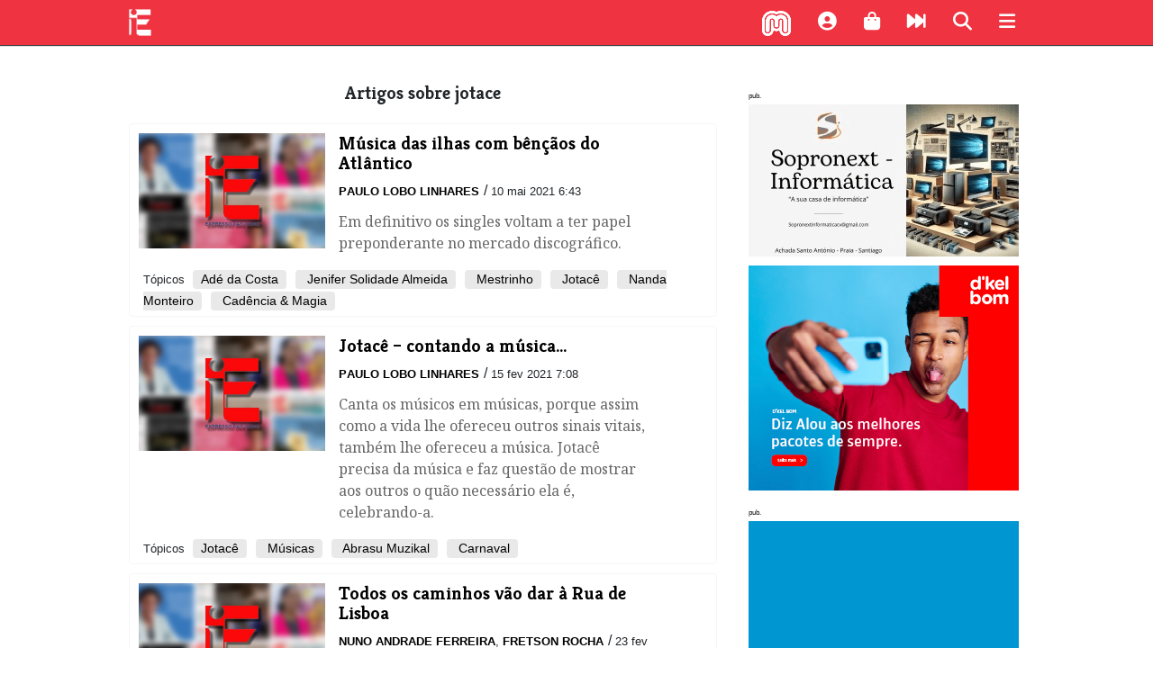

--- FILE ---
content_type: text/html; charset=utf-8
request_url: https://expressodasilhas.cv/topico/jotace
body_size: 17917
content:
<!DOCTYPE html><html lang="pt"><head><script async src="https://www.googletagmanager.com/gtag/js?id=UA-5208697-2"></script><script>window.dataLayer = window.dataLayer || []; function gtag(){dataLayer.push(arguments);}  gtag('js', new Date());  gtag('config', 'UA-5208697-2');</script><meta charset="utf-8"><meta http-equiv="X-UA-Compatible" content="IE=edge"><meta name="viewport" content="width=device-width, initial-scale=1.0, maximum-scale=1.0, user-scalable=no"><link rel="dns-prefetch" href="//assets.expressodasilhas.cv"><link rel="icon" type="image/png" href="//assets.expressodasilhas.cv/images/ilhas_icon.png"><link rel="alternate" type="application/rss+xml" title="Expresso das Ilhas: últimos artigos" href="https://expressodasilhas.cv/rss"><meta name="csrf-token"><title> jotace no Expresso das Ilhas</title><link rel="stylesheet" href="//maxcdn.bootstrapcdn.com/bootstrap/4.0.0-beta/css/bootstrap.min.css"><link rel="stylesheet" href="https://cdnjs.cloudflare.com/ajax/libs/font-awesome/6.7.2/css/all.min.css" integrity="sha512-Evv84Mr4kqVGRNSgIGL/F/aIDqQb7xQ2vcrdIwxfjThSH8CSR7PBEakCr51Ck+w+/U6swU2Im1vVX0SVk9ABhg==" crossorigin="anonymous" referrerpolicy="no-referrer"><link rel="stylesheet" href="https://cdnjs.cloudflare.com/ajax/libs/font-awesome/6.7.2/css/brands.min.css" integrity="sha512-58P9Hy7II0YeXLv+iFiLCv1rtLW47xmiRpC1oFafeKNShp8V5bKV/ciVtYqbk2YfxXQMt58DjNfkXFOn62xE+g==" crossorigin="anonymous" referrerpolicy="no-referrer"><link href="//assets.expressodasilhas.cv/css/main.css?v=8" rel="stylesheet"><script src="https://cdn.onesignal.com/sdks/OneSignalSDK.js" async=""></script><script>var OneSignal = window.OneSignal || [];  OneSignal.push(function() {  OneSignal.init({   appId: "25e61473-7540-411c-8ef8-c5d7e05330a0",  }); });</script></head><body><!-- The overlay--><div class="menu-overlay" id="mainMenu"><a href="javascript:void(0)" onclick="closeOverlay('mainMenu')"><div class="closebtn"><i class="fas fa-times"></i></div></a><!-- Overlay content--><div class="menu-overlay-search-search"><form role="search" action="/pesquisar/"><input placeholder=" Termo(s) a procurar " name="q" type="text"><button class="search" type="submit"><i class="fas fa-search" aria-hidden="true"></i></button></form></div><div class="menu-overlay-menu"><a href="/"><img class="overlaylogo" src="//assets.expressodasilhas.cv/images/expressodasilhas-logo-white-64.png">homepage</a><a href="/politica"><i class="fas fa-university" aria-hidden="true"></i>política</a><a href="/economia"><i class="fas fa-dollar-sign" aria-hidden="true"></i>economia</a><a href="/pais"><i class="fas fa-users" aria-hidden="true"></i>país</a><a href="/mundo"><i class="fas fa-globe" aria-hidden="true"></i>mundo</a><a href="/cultura"><i class="fas fa-music" aria-hidden="true"></i>cultura</a><a href="/desporto"><i class="fas fa-futbol" aria-hidden="true"></i>desporto</a><a href="/empresas-negocios"><i class="fa fa-briefcase" aria-hidden="true"></i>empresas e negócios</a><a href="/eitec"><i class="fas fa-mobile" aria-hidden="true"></i>eitec</a><a href="/lifestyle"><i class="fas fa-heart" aria-hidden="true"></i>lifestyle</a><a href="/opiniao"><i class="fas fa-comments" aria-hidden="true"></i>opinião</a><a href="/relance"><i class="fas fa-fast-forward" aria-hidden="true"></i>num relance</a><a href="/edicao-impressa"><i class="fas fa-newspaper" aria-hidden="true"></i>edição impressa</a><a href="/podcasts"><i class="fas fa-podcast" aria-hidden="true"></i>podcasts</a><a href="/conteudo-patrocinado"><i class="fas fa-address-card" aria-hidden="true"></i>conteúdo patrocinado</a></div><div class="menu-overlay-content"><p>Última edição:</p><a href="/edicao-impressa/2026/01/07/edicao-1258/100785"><img class="capa" src="https://static.expressodasilhas.cv/media/2026/01/1767745104648.normal.jpeg"></a></div></div><div id="bar"></div><div class="container-fluid"><div id="newsTicker"><ul></ul></div><div class="row" id="head"><div class="col-2 logoEdI"><a href="/"><img src="//assets.expressodasilhas.cv/images/expressodasilhas-logo-white-64.png"></a></div><div class="col-3" id="ExpressoDasIlhas"></div><div class="col-7 topButtons" style="text-align:right"><div class="morabeza" onclick="openRadioPopup()"><img class="bate" src="[data-uri]" style="width:32px;"><script>function openRadioPopup() {
    var popup = window.open("http://sp0.redeaudio.com:9798/stream?type=http&nocache=27", "RadioPopup", "width=300,height=200");
}

</script></div><div class="shortProfile"><a data-toggle="modal" href="#loginModal"><i class="fas fa-user-circle fa-lg" aria-hidden="true"></i></a></div><div><i class="fas fa-shopping-bag fa-lg" aria-hidden="true" onclick="location.href='/info/loja'"></i></div><div><i class="fas fa-fast-forward fa-lg" aria-hidden="true" onclick="location.href='/relance'"></i></div><div><i class="fa fa-search fa-lg" id="mainsearch" aria-hidden="true"></i></div><div><i class="fas fa-bars fa-lg" aria-hidden="true" onclick="openOverlay('mainMenu')"></i></div></div></div></div><div class="container" id="content"><div class="row"><div class="mainsearch"><form role="search" action="/pesquisar/"><input placeholder=" Termo(s) a procurar " name="q" type="text"><button class="search" type="submit"><i class="fa fa-search fa-lg" aria-hidden="true"></i></button></form></div></div><div class="row rowRow"><div class="col-lg-8"><div class="row" id="list"><div class="list"><h3 class="title">Artigos sobre  jotace</h3></div><div id="articlesList"><div class="featured"><div class="col-md-4 featuredThumb"><img src="https://static.expressodasilhas.cv/media/2021/05/14513917.thumb.jpg"></div><div class="col-md-7 featuredContent"><a class="intern" href="/cultura/2021/05/10/musica-das-ilhas-com-bencaos-do-atlantico/74679"><h3 class="title">Música das ilhas com bênçãos do Atlântico
</h3></a><div class="metaItem"><span class="authors"><a class="intern author" href="/autor/paulo-lobo-linhares">Paulo Lobo Linhares</a></span>/
<span class="pubdate">10 mai 2021 6:43</span></div><p class="summary">​Em definitivo os singles voltam a ter papel preponderante no mercado discográfico.</p></div><div class="col-md-12"><div class="topics"><span class="tema">Tópicos </span><span class="topic"><a class="intern" href="/topico/ade-da-costa">Adé da Costa</a></span><span class="topic"><a class="intern" href="/topico/jenifer-solidade-almeida"> Jenifer Solidade Almeida</a></span><span class="topic"><a class="intern" href="/topico/mestrinho"> Mestrinho</a></span><span class="topic"><a class="intern" href="/topico/jotace"> Jotacê</a></span><span class="topic"><a class="intern" href="/topico/nanda-monteiro"> Nanda Monteiro</a></span><span class="topic"><a class="intern" href="/topico/cadencia-and-magia"> Cadência &amp; Magia</a></span></div></div></div><div class="featured"><div class="col-md-4 featuredThumb"><img src="https://static.expressodasilhas.cv/media/2021/02/11480141.thumb.jpg"></div><div class="col-md-7 featuredContent"><a class="intern" href="/cultura/2021/02/15/jotace-contando-a-musica/73371"><h3 class="title">Jotacê – contando a música…</h3></a><div class="metaItem"><span class="authors"><a class="intern author" href="/autor/paulo-lobo-linhares">Paulo Lobo Linhares</a></span>/
<span class="pubdate">15 fev 2021 7:08</span></div><p class="summary">Canta os músicos em músicas, porque assim como a vida lhe ofereceu outros sinais vitais, também lhe ofereceu a música. Jotacê precisa da música e faz questão de mostrar aos outros o quão necessário ela é, celebrando-a.</p></div><div class="col-md-12"><div class="topics"><span class="tema">Tópicos </span><span class="topic"><a class="intern" href="/topico/jotace">Jotacê</a></span><span class="topic"><a class="intern" href="/topico/musicas"> Músicas</a></span><span class="topic"><a class="intern" href="/topico/abrasu-muzikal"> Abrasu Muzikal</a></span><span class="topic"><a class="intern" href="/topico/carnaval"> Carnaval</a></span></div></div></div><div class="featured"><div class="col-md-4 featuredThumb"><img src="https://static.expressodasilhas.cv/media/2020/02/08480075.thumb.jpg"></div><div class="col-md-7 featuredContent"><a class="intern" href="/cultura/2020/02/23/todos-os-caminhos-vao-dar-a-rua-de-lisboa/68096"><h3 class="title">Todos os caminhos vão dar à Rua de Lisboa</h3></a><div class="metaItem"><span class="authors"><a class="intern author" href="/autor/nuno-andrade-ferreira">Nuno Andrade Ferreira</a>, <a class="intern author" href="/autor/fretson-rocha"> Fretson Rocha</a></span>/
<span class="pubdate">23 fev 2020 8:45</span></div><p class="summary">O Carnaval está aí. A poucos dias da maior festa da ilha de São Vicente, ultimam-se detalhes para o desfile de terça-feira. Este ano, cinco grupos vão percorrer as ruas do centro histórico. Flores do Mindelo, Cruzeiros do Norte, Monte Sossego, Vindos do Oriente e Estrela do Mar competem pelo ceptro.</p></div><div class="col-md-12"><div class="topics"><span class="tema">Tópicos </span><span class="topic"><a class="intern" href="/topico/carnaval-de-sao-vicente">Carnaval de São Vicente</a></span><span class="topic"><a class="intern" href="/topico/escola-de-samba"> Escola de Samba</a></span><span class="topic"><a class="intern" href="/topico/antonio-duarte"> António Duarte</a></span><span class="topic"><a class="intern" href="/topico/flores-do-mindelo"> Flores do Mindelo</a></span><span class="topic"><a class="intern" href="/topico/anisio-rodrigues"> Anísio Rodrigues</a></span><span class="topic"><a class="intern" href="/topico/jotace"> Jotacê</a></span><span class="topic"><a class="intern" href="/topico/david-leite"> David Leite</a></span><span class="topic"><a class="intern" href="/topico/eugenio-moreno"> Eugénio Moreno</a></span><span class="topic"><a class="intern" href="/topico/fernando-fonseca"> Fernando Fonseca</a></span><span class="topic"><a class="intern" href="/topico/josina-freitas"> Josina Freitas</a></span><span class="topic"><a class="intern" href="/topico/monte-sossego"> Monte Sossego</a></span><span class="topic"><a class="intern" href="/topico/constantino-cardoso"> Constantino Cardoso</a></span><span class="topic"><a class="intern" href="/topico/industrias-criativas"> Indústrias Criativas</a></span><span class="topic"><a class="intern" href="/topico/grupos-oficiais"> Grupos Oficiais</a></span><span class="topic"><a class="intern" href="/topico/sofia-moreira-de-sousa"> Sofia Moreira de Sousa</a></span><span class="topic"><a class="intern" href="/topico/silvio-nascimento"> Sílvio Nascimento</a></span><span class="topic"><a class="intern" href="/topico/jailson-juff"> Jailson Juff</a></span><span class="topic"><a class="intern" href="/topico/adao-e-eva"> Adão e Eva</a></span><span class="topic"><a class="intern" href="/topico/osiris"> Osiris</a></span></div></div></div><div class="featured"><div class="col-md-4 featuredThumb"><img src="https://static.expressodasilhas.cv/media/2019/11/11515087.thumb.jpg"></div><div class="col-md-7 featuredContent"><a class="intern" href="/cultura/2019/11/03/jotace-a-conversa-com-samba-groove-tocamos-um-pouco-de-tudo-mas-sempre-com-um-estilo-e-uma-personalidade-muito-proprios/66424"><h3 class="title">Jotacê à conversa com SAMBA GROOVE: “Tocamos um pouco de tudo, mas  sempre com um estilo e uma personalidade muito próprios”</h3></a><div class="metaItem"><span class="authors"><a class="intern author" href="/autor/expresso-das-ilhas">Expresso das Ilhas</a></span>/
<span class="pubdate">3 nov 2019 9:31</span></div><p class="summary">Nasceram na efeverscência e rebuliço típicos do Carnaval Mindelense, fruto de um feliz casamento entre o ritmo e a paixão. Dizem-se muito mais do que um grupo; uma família e rapidamente conquistaram o seu público, cativando o coração de todos aqueles que trazem a folia e a festa do Rei Momo no sangue. </p></div><div class="col-md-12"><div class="topics"><span class="tema">Tópicos </span><span class="topic"><a class="intern" href="/topico/samba-groove">Samba Groove</a></span><span class="topic"><a class="intern" href="/topico/carnaval-mindelense"> Carnaval Mindelense</a></span><span class="topic"><a class="intern" href="/topico/grupos-de-carnaval"> Grupos de Carnaval</a></span><span class="topic"><a class="intern" href="/topico/monte-cara"> Monte Cara</a></span><span class="topic"><a class="intern" href="/topico/vady-dias"> Vady Dias</a></span><span class="topic"><a class="intern" href="/topico/sao-vicente"> São Vicente</a></span><span class="topic"><a class="intern" href="/topico/baterias"> Baterias</a></span><span class="topic"><a class="intern" href="/topico/musica"> música</a></span><span class="topic"><a class="intern" href="/topico/joao-carlos-silva"> joão carlos silva</a></span><span class="topic"><a class="intern" href="/topico/jotace"> jotace</a></span></div></div></div></div></div><div class="row"><div class="col-md-12 text-center"><p id="loadMore">mais</p></div></div></div><div class="col-lg-4"><div class="row"></div><div class="pub300"><span class="pub">pub.</span><a href="https://www.facebook.com/profile.php?id=100064200244484" target="_blank"><img src="https://static.expressodasilhas.cv/media/pub/1728494169299.gif"></a></div><div class="pub300"><a href="https://alou.cv" target="_blank"><img src="https://static.expressodasilhas.cv/media/pub/v2/images/2026/01/1767772720829.png"></a></div><div class="pub300"><span class="pub">pub.</span><p><a href="" target="_blank"><img src="https://static.expressodasilhas.cv/media/pub/v2/images/2026/01/1767784488481.gif"></a></p>
<p><a href="https://impar.cv/" target="_blank"><img src="https://static.expressodasilhas.cv/media/pub/v2/images/2025/11/1763513546329.png"></a></p>
<p><a href="https://www.instagram.com/dnre.cv/" target="_blank"><img src="https://static.expressodasilhas.cv/media/pub/v2/images/2026/01/1767725735964.png"></a></p>
<p><a href="" target="_blank"><img src="https://static.expressodasilhas.cv/media/pub/v2/images/2025/12/1764957244622.jpg"></a></p></div><div class="contentLists"><div class="row"><div class="blocklist"><h4>Últimas no site</h4><ul class="tab-pane-active" id="latestsite" role="tabpanel" aria-labelledby="latestsite-tab"></ul></div></div></div></div></div></div><div class="container footer" id="footer"><div class="row"><div class="col-md-6"><p>Pesquise no jornal</p><br><form role="search" action="/pesquisar/"><input placeholder=" Termo(s) a procurar " name="q" type="text"><button class="search" type="submit"><i class="fa fa-search fa-lg" aria-hidden="true"></i></button></form></div><!--.col-md-5p Assine a newsletter
br
form(role="subscribe")
    input(placeholder=" Entre o seu email " name="newsletters_subscribe" id="newsletters" type="text")
    span
        |
        i.fa.fa-envelope.fa-lg(aria-hidden="true")

--><div class="col-md-3"><p><strong>Contactos</strong><br>Redacção da Praia:<br>Tel/Fax: +238 261 98 07 / 08<br><em>E-mail:</em>jornal @ expressodasilhas.cv</p></div><div class="col-md-3"><p><a href="/relance"><i class="fas fa-fast-forward" aria-hidden="true"></i>
Num relance</a></p><p><a class="intern" href="/info/ficha-tecnica">Ficha técnica</a><br><a class="intern" href="/info/estatuto-editorial">Estatuto Editorial</a><br><a class="intern" href="/info/politica-de-privacidade">Política de privacidade</a></p><p class="copy">© 2017/2021 Expresso das Ilhas</p></div></div></div><div class="modal hide" id="loginModal"><div class="modal-header"><button class="close" type="button" data-dismiss="modal"><i class="fas fa-times"></i></button></div><div class="modal-body"><h5>Ligue-se para comentar e aplaudir artigos, receber <em>newsletters</em> e obter outras regalias.</h5>É fácil, é grátis.<hr><p>&nbsp;</p><a class="btn btn-block btn-google" href="/auth/google"><i class="fab fa-google-plus"></i>
Entrar com Google</a><a class="btn btn-block btn-facebook" href="https://expressodasilhas.cv/auth/facebook"><i class="fab fa-facebook"></i>
Entrar com Facebook</a></div></div><script src="https://code.jquery.com/jquery-3.2.1.min.js" integrity="sha256-hwg4gsxgFZhOsEEamdOYGBf13FyQuiTwlAQgxVSNgt4=" crossorigin="anonymous"></script><script src="https://cdnjs.cloudflare.com/ajax/libs/popper.js/1.11.0/umd/popper.min.js" integrity="sha384-b/U6ypiBEHpOf/4+1nzFpr53nxSS+GLCkfwBdFNTxtclqqenISfwAzpKaMNFNmj4" crossorigin="anonymous"></script><script src="https://maxcdn.bootstrapcdn.com/bootstrap/4.0.0-beta/js/bootstrap.min.js" integrity="sha384-h0AbiXch4ZDo7tp9hKZ4TsHbi047NrKGLO3SEJAg45jXxnGIfYzk4Si90RDIqNm1" crossorigin="anonymous"></script><script src="//assets.expressodasilhas.cv/js/main.js?v=6"></script><script src="//assets.expressodasilhas.cv/js/audio.js?v=5"></script><script src="//assets.expressodasilhas.cv/js/topticker.js?v=5"></script><script>var user = thisuser || { user: { "name" : "anonymous" } }
var visitorData = {
    referringSite: document.referrer,
    page:{ url: location.pathname, title: document.title } ,
    user: user
}</script><style>#loadMore {
    margin: 20px auto;
    width: 80px;
    padding: 5px;
    background: green;
    color: #ffffff;
    cursor: pointer;
    font-size: 1rem;
}</style><script>pingPayload['section'] = 'jotace';
let last = 'Sun Nov 03 2019 09:31:00 GMT-0100 (Cape Verde Standard Time)'
let query = { listType : 'topic' , slug : 'jotace' }

$(document).on('click', '#loadMore', function () {
    query['before'] = last;
    list(query);
});

function list(query) {
    console.log("list com query:" + JSON.stringify(query, null, 3))
    $.post('/api/lists/' + query.listType , query)
        .done(function (data) {
            //console.log("data:" + JSON.stringify(data, undefined, 2 ));
            if (data.error) {
                $('#articlesList').append('<tr><td class="article">' + data.error + '</td></tr>');
                return;
            }
            last = data.last;
            $.each(data.list, function (i, item) {
                let authors = '<span class="authors">';
                item.authors.forEach(function (author) {
                    authors += '<a class="intern author" href="/autor/'+author.slug+'">' + author.name + '</a>, ';
                });
                authors = authors.replace(/, $/, "");
                authors += '</span>';

                let topics = '<div class="col-md-12"><div class="topics"><span class="tema">Tópicos </span>';
                item.topics.forEach(function (topic) {
                    topics += '<span class="topic">' +
                        '<a class="intern" href="/topico/' + topic.slug + '">' + topic.name + '</a></span>';
                });
                topics += '</div></div>';

                if (item.thumbnail) var thumbnail = '<img src="' + item.thumbnail + '"/>';
                else var thumbnail = "";

                let row = '<div class="featured"><div class="col-md-4 featuredThumb">' + thumbnail + "</div>";
                row += '<div class="col-md-7 featuredContent">';
                row += '<a class="intern" href="/'+item.slug+'"><h3 class="title">' + item.title + '</h3></a>';
                //row += "</div>";

                row += '<div class="metaItem">';
                row += authors + " / ";
                row += '<span class="pubdate">'+item.pubdate+'</span>';


                row += '<p class="summary">' + item.summary + '</p>';
                row += "</div></div>";
                row += topics;
                row += "</div>";
                $('#articlesList').append(row);

            });
        })
        .fail(function (data) {
            console.log("fail:" + data)
        });
}




</script><link href="//assets.expressodasilhas.cv/css/home.css?v10" rel="stylesheet"></body></html>

--- FILE ---
content_type: text/css
request_url: https://assets.expressodasilhas.cv/css/home.css?v10
body_size: 3658
content:
.row {
    padding: 0;
    margin: 0;
}

.summary {
    margin-top: 10px;
    font-family: 'Noto Serif' , Serif;
    color: #666666;
}

.article {
}

.article .cover {
}

.article .summary {
    font-weight: 600;
    margin-bottom: 30px;
    padding: 0px 10px 0 0;
}

.article p {
    font-family: 'Noto Serif' , Serif;
    line-height: 160%;
    padding: 0px 10px 0 0;
}

.article blockquote {
    font-family: 'Noto Serif' , Serif;
    font-size: 1.3em;
    font-style: italic;
    color: #666666;
    padding-left: 10px;
    border-left: 2px solid red;
}


figure {
    display: block;
    position: relative;
    float: left;
    overflow: hidden;
    margin: 0 0px 20px 0;
}

figcaption {
    position: absolute;
    background: black;
    background: rgba(0,0,0,0.75);
    color: white;
    padding: 10px 20px;
    opacity: 0;
    font-size: 0.8em;
    -webkit-transition: all 0.6s ease;
    -moz-transition:    all 0.6s ease;
    -o-transition:      all 0.6s ease;

}

figcaption .credits {
padding-left: 5px;
    font-style: italic;
}
figure:hover figcaption {
    opacity: 1;
}
figure:before {
    content: "...";
    position: absolute;
    font-weight: 800;
    background: black;
    background: rgba(255,255,255,0.75);
    text-shadow: 0 0 5px white;
    color: black;
    width: 24px;
    height: 24px;
    -webkit-border-radius: 12px;
    -moz-border-radius:    12px;
    border-radius:         12px;
    text-align: center;
    font-size: 12px;
    line-height: 22px;
    -moz-transition: all 0.6s ease;
    opacity: 0.75;
}

figure:hover:before {
    opacity: 0;
}

.cap-left:before {  bottom: 10px; left: 10px; }
.cap-left figcaption { bottom: 0; left: -30%; }
.cap-left:hover figcaption { left: 0; }

.cap-right:before { bottom: 10px; right: 0px; }
.cap-right figcaption { bottom: 0; right: -30%; }
.cap-right:hover figcaption { right: 0; }

.cap-top:before { top: 10px; left: 10px; }
.cap-top figcaption { left: 0; top: -30%; }
.cap-top:hover figcaption { top: 0; }

.cap-bot:before { bottom: 10px; left: 10px; }
.cap-bot figcaption { left: 0; bottom: -30%;}
.cap-bot:hover figcaption { bottom: 0; }


.meta {
    margin: 20px 0 15px 0;
    width: 100%;
    color: #666666;
    font-size: 0.7em;
    border-top: 1px dashed #e2e2e2;
    border-bottom: 1px dashed #e2e2e2;
}

.meta div {
    margin: 0;
    padding: 0;
}

.meta p {
    margin: 10px 0;
    padding: 0;

}

.meta span {
    padding: 0 0 0 5px;
}

.topSignature {

}
.topSocial {
    text-align: left;
}

.topSocial p  {
margin: 6px 0 6px 0;
padding: 0;
}

.topSocial p span {
font-size: .8em;
}



.antetitle {
    position: relative;
    float: left;
    font-size: 10px;
    padding: 1px 40px 1px 4px;
    color: #ffffff;
    text-transform: uppercase;
    margin: 0 0 10px 0;
}

.antetitle a {
    color: inherit;
}



/* Style all font awesome icons */
.fasocial {
    margin: 0 0 0 10px;
    padding: 6px;
    font-size: 16px;
    width: 30px;
    text-align: center;
    text-decoration: none;
    border-radius: 50%;
    background: #333333;
    color: white;
    cursor: pointer;
}

.faactive {
    margin: 0 0 0 10px;
    padding: 6px;
    font-size: 16px;
    width: 30px;
    text-align: center;
    text-decoration: none;
    border-radius: 50%;
    background: gold;
    color: white;
    cursor: pointer;
}


/* Set a specific color for each brand */

/* Facebook */
/*
.fa-facebook, .fa-twitter, .fa-envelope-o , .fa-comment-o , .fa-diamond {
    background: #333333;
    color: white;
}
*/

/* Facebook */
.fa-facebook:hover {
    background: #3B5998;
    color: white;
    text-decoration: none;
}

/* Twitter */
.fa-twitter:hover {
    background: #55ACEE;
    color: white;
    text-decoration: none;
}
/* Email */
.fa-envelope-o:hover {
    background: #881b1b;
    color: white;
    text-decoration: none;
}

/* Email */
.fa-comment-o:hover {
    background: #f8d7da;
    color: 333333;
    text-decoration: none;
}

/* Diamond */
.fa-handshake-o:hover  {
    background: gold;
    color: white;
    text-decoration: none;
}

/* Twitter */
.fa-whatsapp:hover {
    background: #00e67c;
    color: white;
    text-decoration: none;
}




.multimedia {
color: #555555;
font-size: 0.8em;
padding-left: 3px;
}


iframe {
    min-height: 360px;
}

.blocklist {
    margin: 10px 0 20px 0;
}

.contentLists {
    position: relative;
    float: left;
    margin: 20px 0 20px 0;
}

.contentLists nav {
    margin: 10px 0 0 0;
    height: 30px;
    padding: 0;
    font-size: 0.8em;
    line-height:100%;
}

.contentLists nav .active {
}

.contentLists h4 {
    margin: 5px 0 20px 0;
}
.contentLists ul {
    list-style-type: none;
    padding: 0;
    margin: -10px 0 0 0;
}

.contentLists ul li {
    margin: 5px 0 20px 0;
    clear: both;
    min-height:110px;

}


.contentLists ul li .liimage {
    position: relative;
    float: left;
    margin: 0;
    padding: 0;
    width:35%;
    height:110px;
    overflow: hidden;
}

.liimage img {
    margin: -5px 0 0 -30px;
    max-width:240px;
}

.contentLists ul li .liorder {
    position: absolute;
    float: left;
    margin: 3px 0 0 3px;
    padding: 0 10px;
    font-size:1.3em;
    color: #ffffff;
    background: #000000;
    border-radius: 50%;
    opacity: 0.6;
}

.contentLists ul li .litext {
    font-family: 'Kreon', serif;
    position: relative;
    float: left;
    margin: 0;
    padding: 0 0 0 10px;
    width:65%;
    height:110px;
    overflow: hidden;
    font-size:1em;
    line-height:115%;
}


.contentLists ul li .litext .author {
    font-family: 'Noto Serif' , Serif;
    font-size:0.65em;
    text-transform: uppercase;
    color: #555555;
}

.contentLists ul li .litext a {
    color: #000000;
}


#headline  {
    position: relative;
    float: left;
    padding: 0;
    margin: 0;
}

#headline .headline {
    position: relative;
    float: left;
    padding: 0;
    margin: 0;
    background-color: darkcyan;
    border: 1px solid darkcyan;
    border-radius: 4px;
    color: #ffffff;
}


.headline-alt1 {
    margin: 0px 0px 30px 0;
    padding-top: 20px;
    padding-bottom: 10px;
    border-radius: 4px;

}

.headline-alt1 {
    background: #ffb0aa;
    background: -moz-linear-gradient(top, #ffb0aa 0%, #ffe2e2 100%);
    background: -webkit-linear-gradient(top, #ffb0aa 0%,#ffe2e2 100%);
    background: linear-gradient(to bottom, #ffb0aa 0%,#ffe2e2 100%);
    filter: progid:DXImageTransform.Microsoft.gradient( startColorstr='#ffb0aa', endColorstr='#ffe2e2',GradientType=0 );
}

#headline .headline-alt1 {
    color: #000000;
}

#headline .headline-alt1 a {
    color: #000000;
}


#home1 #headline .summary {
    color: #ffffff;
}

#home2 #headline .summary {
    color: #000000;
}


#insidePretitle {
    border-left: 5px solid #fff;
    color: #000;
}



.cover-alt1 {
    padding: 0 0 0 0;
    margin: 0 0 0 0;
    width: 100%;
    overflow: hidden;
}
.cover-alt1 figure {
    padding: 0;
    margin: 0;
}



.headline .cover {
    position: relative;
    float: left;
    margin: 0px 0px 10px 0;
    padding: 0px;
    max-height: 350px;
    overflow: hidden;
}

.headline .content {
    position: relative;
    float: left;
    margin: 0px 10px 10px 10px;
}


.cover img , #secondHeadline img {
    width: 100%;
}



.headline-alt1 .summary {
    margin: 10px 10px 20px 10px;
    color: #ffffff;
}


#home2 #headline .summary {
    color: #000000;
}



#headline .headline ul {
    padding: 10px 20px 20px 0px;
    list-style: none;
}

#headline .headline ul li {
    padding-left: 0.7em;
    text-indent: -.7em;
    font-family: 'Kreon' , sans-serif;
}

#headline .headline ul li::before {
    content: "• ";
    color: #ffffff;
}


#secondHeadline {
    margin: 20px 0 0 0;
    background-color: #ffffff;
    border: 1px solid #d3d6db;
    border-radius: 4px;
    padding: 10px;
}
#secondHeadline h2 {
    padding: 10px;
}

#secondHeadline .summary {
    margin: 10px 10px 20px 10px;
}


#featured {
    margin: 0;
    margin-top: 0px;
    padding: 0;
}

.featured {
    position: relative;
    float: left;
    margin: 10px 0 20px 0;
    padding: 0px 0 0px 0;
    background-color: #ffffff;
    border: 1px solid #f6f6f6;
    border-radius: 4px;
}

.featured .summary {

}


.colateral {
    position: relative;
    float: left;
    margin: 10px 0;
    padding: 0;
    width: 100%;
    max-width: 620px;
    background: blue;
}


#focus {
    border: 1px solid #dadae3;
    position: relative;
    float: center;
    margin: 0px auto;
    padding: 10px;
    width: 100%;
    max-width: 340px;
    height: 300px;
    overflow: hidden;
    background-color: #eeeeee;
}

.carousel {
    width: 240px;
    height: 200px;
    float: left;
    margin: 20px;
}

.focus {
    margin: 0 0 0 0;
    border-top: none;
}

.featuredThumb, .focus .thumb {
    position: relative;
    float: left;
    overflow: hidden;
    padding: 0;
}



.focus .thumb  {
    overflow: hidden;
    height: 200px;
}

.focus .thumb img {
    width: 100%;
    border: 1px solid #dadae3;
}

.featuredThumb {
    padding: 10px;
}
.featuredThumb img  {
    width: 100%;
}


.featuredContent , .focus .content  {
    position: relative;
    float: left;
}

.focus .content   {
    margin: 10px 0 0 0;
}


.featuredContent h3 span {
//    color: darkred;
    padding-right: 5px;
}



.featuredContent .comments, .featuredContent .authors,
#secondHeadline .comments {
    padding: 0 5px 0 0px;
    font-size: 0.8em;
}

#secondHeadline .authors  {
      padding: 0 5px 0 10px;
      font-size: 0.8em;
  }


.authors , .pubdate {
    padding: 0 5px 0 0px;
    font-size: 0.8em;
}

a.intern  {
    color: #000000;
}

a.author {
    text-decoration-line: none;
    text-transform: uppercase;
    font-kerning: none;
    font-weight: 600;
}

#headline a {
    color: #ffffff;
}

#sections , .specialSections {
    margin-top: 30px;
}

#opinion .opinion {
    background-color: #D8D8D8;
}

#bep {
    margin-top: 30px;
}

#bep .bep {
    background-color: #ffe4e2;
}

.bep-interno {
    color: #ff6459;
    border-top: 1px solid #ff6459;
}





.columnist {
    position: relative;
    float: left;
    margin: 5px 0 10px 0;
    padding: 0px 0 0px 0;
    background-color: #ffffff;
    border: 1px solid #f6f6f6;
    width: 100%;
}

.columnist .img  {
    position: absolute;
    top: 5px;
    right: 5px;
    clear: both;

}

.columnist .content {
    position: relative;
    float: left;
    margin: 0 80px 0 0px;
    padding: 10px;
}


.section {
    position: relative;
    float: left;
    margin: 10px 0px 20px 0px;
    padding: 0;
    min-height: 70px;
    background: #ffffff;
}

.section .image {
    padding: 0;
    max-height:150px;
    overflow: hidden;
}

.section .image img {
    width: 100%;
}

.specialSection {
    margin: 0 0 10px 0;
}

.specialSection .content {
padding: 0;
}


.section .content {
    padding: 4px 0 0 8px;
    z-index: 5;
}

#sections .section .col-12 {
    padding: 0;
}

.section .content h3, .section .content h4  {
    text-shadow: 0px 0px 1px #ffffff;
}


.section .secondTitle {
    margin: 10px 0 5px 0;
    padding: 0 5px;
    text-align: left;
}
.section .secondTitle h4 {
//    border-top: 1px dashed #c0c0c0;
}


.topics  {
    position: relative;
    float: left;
    margin: 0px 0 5px 0;
    padding: 0;
    width: 100%;
    text-align: left;
}

span.tema {
    font-size: 0.8em;
}


.topic {
    padding: 3px 9px;
    margin: 4px 5px;
    background: #e9e9e9;
    font-size: 0.85em;
    border-radius: 4px;
}


.featuredContent .title, #secondHeadline .title {
    margin-top: 10px;
}

.sectionLabel , .preHeadline {
    margin-left: 0px;
    text-transform: uppercase;
    background: #EF3340;
    color: #ffffff;
    padding: 1px 12px 1px 2px;
    font-size: 70%;
}

.preHeadline {
    position: absolute;
    top: 0px;
    left: 0;
}


#list {

}

#classifieds {
    position: relative;
    float: left;
    width: 98%;
    margin: 30px 10px 10px 10px;
    border-top: 1px solid black;
}

.classified div {
    margin: 5px 0px 0px 0px;
    padding: 0 0 0 2px;
    border-left: 1px dotted grey;
}

.list {
    position: relative;
    float: left;
    width: 100%;
    background: #ffffff;
    padding: 10px 20px;
    text-align: center;
}

.list h2, .list h3 {
    display: block;
}

.list h2:first-letter, .list h3:first-letter {
    text-transform: uppercase;
}

#sidebar {
    position: relative;
    float: center;
    margin: 10px auto 10px;
}

#cartoonDiv {
    position: relative;
    float:center;
    margin: 10px auto 10px;
    max-width:300px;
    border-top: 1px solid black;
}
#cartoonDiv img {
    width: 100%;
    height: auto;
    padding: 0;
    margin: 0;
    max-width: 300px;
}





#relatedBody {
    display: flex;
}

#relatedAfter, #outsidePretitle {
    display: none;
}


ul#related {
    margin: 0;
    padding: 0 0 0 20px;
}

ul#related li {
    font-size: 0.9em;
}


#insidePretitle {
    display: inherit;
    border-left: 5px solid #fff;
    padding-left: 5px;
    font-size: 90%;
}


.background_conteudo-patrocinado {
    background: #deeff4;
}


#dossiers {
    background: #f62d43;
    padding: 5px 0 5px 0;
    color: #f5f5f5;
    margin: 20px 0 20px 0;
}

.dossier {
    margin: 0px 0 0px 0;
    padding: 0px 20px 0 20px;
    font-family: 'Kreon', serif;
    font-size: 1.2em;
}

.dossier p {
    margin: 0;
    padding: 0;
//    border-bottom: 1px solid #ffffff;
}

.dossier a {
    color: #ffffff;
}

.dossier span {
    margin: 0;
    padding: 0 5px 0 10px;
    font-size: 80%;
    color: #f5f5f5;
}

@media (min-width: 481px) {
    .rowRow, .rowHeadline {
        padding: 0 10% 0 10%;
    }
    .rowArticle , .rowAfter {
        padding: 20px 10% 0 10%;
    }


}

.rowArticle , .rowAfter {
    padding: 20px 0 0 0;
}




/* bsgrid ≥576px */
@media screen and (min-width: 576px) {
    .topSocial {
        text-align: right;
    }


    .liimage img {
        margin: -5px 0 0 -20px;
    }

    .contentLists ul li .liorder {
        position: absolute;
        float: left;
        margin: 3px 0 0 3px;
        padding: 0 10px;
        font-size:1.3em;
        color: #ffffff;
        background: #000000;
        border-radius: 50%;
        opacity: 0.6;
    }

    .contentLists ul li .litext {
        padding: 0 0 0 15px;
        font-size:1em;
        line-height:120%;
    }


}


@media screen and (min-width: 641px) {
    .rowRow, .rowHeadline {
        padding: 0 12% 0 12%;
    }


    .rowArticle , .rowAfter {
        padding: 20px 12% 0 12%;
    }

    .colateral {
        padding: 0 0 0 5px;
        max-width: 620px;
    }


    #focus {
        float: left;
        margin: 0 auto;
        width: 300px;
    }

    .topSocial {
        text-align: right;
    }

    iframe {
        min-height: 360px;
    }


    .contentLists ul li {
        margin: 5px 0 20px 0;
        min-height:120px;
    }

    .contentLists ul li .liimage {
        width:30%;
        height:120px;
    }

    .liimage img {
        margin: 0px 0 0 0px;
        width: 100%;
    }

    .contentLists ul li .litext {
        padding: 0 0 0 20px;
        width:70%;
        height:120px;
    }


}

@media screen and (min-width: 768px) {
    .rowRow {
        padding: 0 10px;
    }

    .rowHeadline {
        background: #ffffff;
        border-bottom: 1px solid #f1f1f1;
        padding: 0 10px;
        margin-bottom: 10px;

    }

    #headline .headline {
        background-color: #ffffff;
        color: #000000;
        margin: 10px 10px 20px 10px;
        border: none;
    }

    #headline a {
        color: #000000;
    }

    .headline .content {
        margin: 0px 10px 10px 0px;
    }


    #home1 #headline .summary {
        color: #000000;
    }


    #headline .headline ul {
        padding: 5px 10px 10px 10px;
        list-style: none;
    }
    #headline .headline ul li {
        padding-left: 0.7em;
        text-indent: -.7em;
        font-family: 'Kreon' , sans-serif;
    }

    #headline .headline ul li::before {
        content: "• ";
        color: red; /* or whatever color you prefer */
    }

    #secondHeadline {
        position: relative;
        float: left;
        background: #ffffff;
        margin: 0;
        padding: 0px;
        color: #000000;
        border: none;
        border-left: 1px solid #f1f1f1;

    }
    #secondHeadline .thumb {
        margin: 10px 10px;
    }

    #secondHeadline .content {
        margin-top: 10px;
    }

    #secondHeadline .summary {
        margin-top: 10px;
        color: #222222;
    }


    .featured {
        margin: 5px 0 5px 0;
    }

    .featuredThumb {
        padding: 10px 0 0 10px;
    }

    .featuredThumb img  {
        width: 100%;
    }


    #opinion .col-md-3 {
        margin: 0;
        padding: 0 0px 0 0;
    }

    #opinion .row .col-12 {
        padding: 5px;
    }

    #opinion .opinion {
        margin: 30px 0px 30px 0px;
        padding: 0 5px;
    }


    #bep .col-md-3 {
        margin: 0;
        padding: 0 0px 0 0;
    }

    #bep .row .col-12 {
        padding: 5px;
    }

    #bep {
        margin-top: 0px;
    }

    #bep .bep {
        margin: 10px 0px 30px 0px;
        padding: 0 5px;
    }



    #sections, .specialSections {
        margin-left: 0px;
        margin-right : 0px;
    }


    #focus {
        float: left;
        margin: 0 auto;
        width: 100%;
    }
    iframe {
        min-height: 360px;
    }

    .article .summary {
        font-size: 1.2em;
    }

    .article p {
        font-size: 1.2em;
    }


    .contentLists ul li {
        margin: 5px 0 20px 0;
        min-height:120px;
    }

    .contentLists ul li .liorder {
        margin: 40px 0 0 0px;
        padding: 0 10px;
        font-size:1.3em;
        color: #ffffff;
        background: #000000;
        border-radius: 50%;
        opacity: 0.9;

    }

    .contentLists ul li .liimage {
        margin: 0 0 0 0px;
        width:40%;
        height:120px;
        background: none;
    }

    .liimage img {
        margin: 0px 0 0 50px;
        width: 100%;
    }

    .contentLists ul li .litext {
        padding: 0 0 0 20px;
        width:60%;
        font-size:1em;
    }

    .contentLists ul li .litext .author {
        font-size:0.65em;
    }



}

@media screen and (min-width: 991px) {
    .rowRow {
        padding: 0;
    }
    .rowArticle , .rowAfter {
        padding: 20px 0 0 0 ;
    }

    .blocklist {
        max-width: 300px;
    }

    .contentLists ul li {
        margin: 5px 0 20px 0;
        clear: both;
        min-height:110px;

    }


    .contentLists ul li .liimage {
        width:35%;
        height:110px;
    }

    .liimage img {
        margin: -5px 0 0 -60px;
        width: auto;
    }

    .contentLists ul li .liorder {
        margin: 3px 0 0 3px;
        padding: 0 10px;
        font-size:1.3em;
        color: #ffffff;
        background: #000000;
        border-radius: 50%;
        opacity: 0.6;
    }

    .contentLists ul li .litext {
        margin: 0;
        padding: 0 0 0 10px;
        width:65%;
        height:110px;
        overflow: hidden;
        font-size:1em;
        line-height:115%;
    }

    .contentLists ul li .litext .author {
        font-size:0.65em;
    }

    #relatedBody  {
        display: none;
    }

    #relatedAfter, #outsidePretitle {
        display: flex;
    }
    #outsidePretitle {
        margin-top: 30px;
        border-left: 5px solid red;
        padding-left: 5px;
    }

    figure {
        margin: 0 10px 20px 0;
    }

}


--- FILE ---
content_type: application/javascript
request_url: https://assets.expressodasilhas.cv/js/topticker.js?v=5
body_size: 19
content:
$(document).ready(function () {
    if (lists && lists['latest']) {
        populateNewsTicker(lists['latest']);
        //console.log("list pop: " + JSON.stringify(lists.all.popular, null,2) )
        populatePop(lists['popular']);
    }
})

function populateNewsTicker(data) {
    let cont = 5;
    for (var key in data) {
        //console.log("data: " + JSON.stringify(data[key], null, 3))
        if (data.hasOwnProperty(key)) {
            var a_date = new Date(data[key].cvdate);
            var h = addZero(a_date.getHours());
            var m = addZero(a_date.getMinutes());
            //console.log("original: " + data[key].date )
            //console.log("h:m > " + h + ":" + m)
            let d = '<li><span>' + h + ':' + m + '</span> <a href="' + data[key].url + '"> ' + data[key].title + '</a></li>';
            //console.log("d:" + d)
            $("#newsTicker ul").append(d);
            cont -= 1;
        }
    }

};



function populatePop(pop) {
    let cont = 1;
    for (var key in pop) {
        if (pop.hasOwnProperty(key)) {
            if (cont > 4) return;
            let li = '<div class="col-sm-3"><div class="row specialSection"><div class="col-12 image">' +
                '<img src="' + thumbit(pop[key].thumbnail) + '"/></div><div class="col-12 content">' +
                '<a class="intern" href="' + pop[key].url + '"><h4>' + pop[key].title + '</h4></a></div></div>';
            $("#pop").append(li);
            cont += 1;
        }
    }
}


--- FILE ---
content_type: application/javascript
request_url: https://assets.expressodasilhas.cv/js/main.js?v=6
body_size: 1378
content:
/* Open when someone clicks on the span element */

function openOverlay(div) {
    document.getElementById(div).style.width = "100%";
}

function closeOverlay(div) {
    document.getElementById(div).style.width = "0%";
}

let thisuser = { me: "nobody"};
if ( localStorage.getItem("profile") ) {
    thisuser = JSON.parse(localStorage.getItem("profile"))
    $('.shortProfile').html(thisuser.short)
};

$(document).on('click', ".shortProfile", function (e) {
    $(".myShort", this).toggle()
})

function pingAction(action,payload) {
    $.post( "/ping/" + action , payload ).done(function (pong) {
        return({pong:pong})
    }).fail( function(pong){
        return (pong)
    })
}

let today = new Date();
let lists = {}
if (localStorage.getItem("lists") ) {
    lists = JSON.parse(localStorage.getItem("lists"))
}
let pingPayload = { user: thisuser.email || thisuser.me , path: window.location.pathname }

$(document).scroll(function() {
    var y = $(window).scrollTop();
    if (typeof(y) == "undefined") { y = 0; }
});
var lastScrollTop = 0;
window.addEventListener("scroll", function(){
    //if ($(window).width() > 991 ) return;
    var st = window.pageYOffset || document.documentElement.scrollTop;
    if (st > lastScrollTop){
        if (st > 50) $("#altBar").hide();
    } else {
        if (st > 250) $("#altBar").fadeIn(400);
        if (st < 80) $("#altBar").fadeOut(400);
    }
    lastScrollTop = st;
}, false);


/*

$('#claro').click(function() { claro() });
$('#escuro').click( function() { escuro() });
$('#fmais').click( function() { fsize = mais(); $("header, article").css("font-size",fsize+"px"); });
$('#fmenos').click( function() { fsize = menos(); $("header, article").css("font-size",fsize+"px"); });


function claro() {
//		$('head').append('<link rel="stylesheet" href="/css/claro.css" type="text/css" />');
    $("body").css("background-color", "#ffffff").css("color", "#000000");
    $("#posacao, #fmenos, #fmais").css("background-color", "#ffffff").css("color", "#000000");

//		createCookie('tema', "claro", 31);
}

function escuro() {
//		$('head').append('<link rel="stylesheet" href="/css/escuro.css" type="text/css" />');
    $("body").css("background-color", "#222222").css("color", "#ffffff");
    $("#posacao, #fmenos, #fmais").css("background-color", "#222222").css("color", "#ffffff");

//		createCookie('tema', "escuro", 31);
}


function mais() {
    $('article').css("font-size",function(i,curval) {
        var fsize = Math.round(parseInt(curval) + 1);
        if (parseInt(curval) < 30) {
            return fsize;
        }
    });
}

function menos() {
    $('article').css("font-size",function(i,curval) {
        var fsize = Math.round(parseInt(curval) - 1);
        if (parseInt(curval) > 9) {
//			createCookie('fsize', fsize, 31);
            return fsize;
        }
    });
}
*/


function thumbit(i) {
    if (!i) return;
    var xl = /_XL.jpg/;
    var s = /_S.jpg/;
    if (i.match(xl)) {
        i = i.replace(xl, "_M.jpg");
    }
    if (i.match(s)) {
        i = i.replace(s, "_M.jpg");
    }
    return i;
}


function populate(column,data, section) {
    let cont = 1;
    for (var key in data) {
        if (cont > 5) return;
        if (data.hasOwnProperty(key)) {
            if (section && data[key].section !== section) {
            }
            else {
                let li = '<li><div class="liimage"><div class="liorder">' + cont + '</div>' +
                    '<img src="'+thumbit(data[key].thumbnail)+'"/></div><div class="litext"><a href="'+data[key].url+'">' +
                    data[key].title+ '</a><br/><span class="author">' + data[key].author +'</span></div></li>';
                $("#"+column).append(li)
                cont += 1;
                $(".list_"+column).show()
            }
        }
    }

}

$(document).ready(function () {
    pingPayload['lastTime'] = lists.stamp || 0;
    pingPayload['referrer'] = document.referrer || "" ;
/**/
    $.post( "/ping/hello" , pingPayload )
        .done(function (data) {
        if (data.pong  && data.pong === "renew") {
            lists = data;
            localStorage.setItem("lists", JSON.stringify(lists));
        }
        if (pingPayload.section) {
            populate("latestsite", lists.latest);
            populate("latestsection", lists.latest,pingPayload.section);
            populate("popularsite", lists.popular);
            populate("popularsection", lists.popular, pingPayload.section);
        }
    });
/**/
});


function addZero(i) {
    if (i < 10) {
        i = "0" + i;
    }
    return i;
}


localStorage.setItem("lastPage", window.location.href );

function getCookie(name) {
    var value = "; " + document.cookie;
    var parts = value.split("; " + name + "=");
    if (parts.length == 2) return parts.pop().split(";").shift();
}


$(document).on('click', "#mainsearch", function (e) {
    $(".mainsearch").toggle()
})
